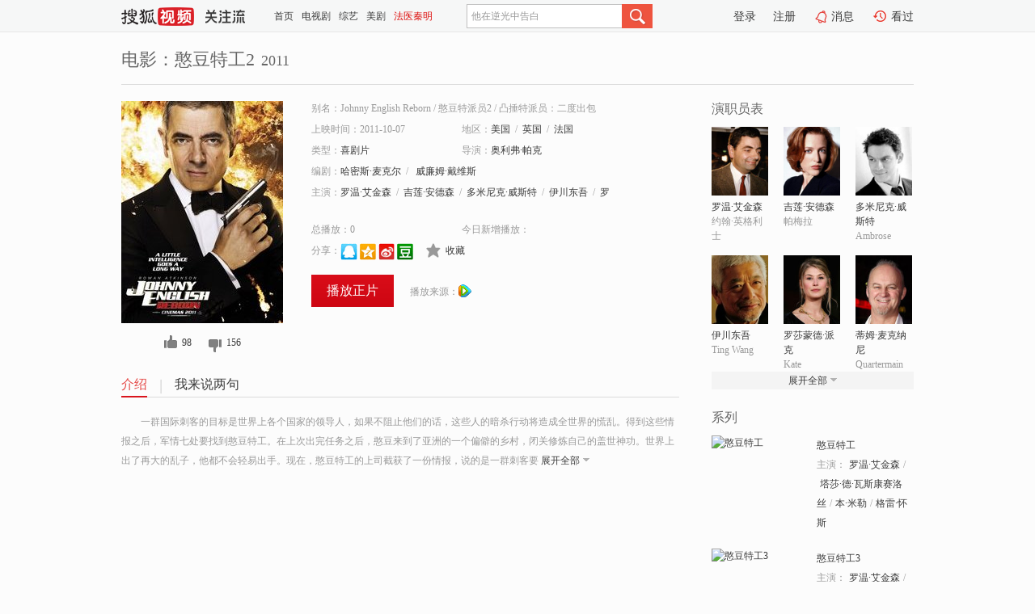

--- FILE ---
content_type: text/html;charset=UTF-8
request_url: https://tv.sohu.com/item/OTE1NDk=.html
body_size: 6894
content:











 <!DOCTYPE html PUBLIC "-//W3C//DTD XHTML 1.0 Transitional//EN" "http://www.w3.org/TR/xhtml1/DTD/xhtml1-transitional.dtd">
<html>
<head>
<title>憨豆特工2-电影-高清视频在线观看-搜狐视频</title>
<meta http-equiv="Content-Type" content="text/html; charset=UTF-8">
<meta name="keywords" content="憨豆特工2,电影,高清视频,在线观看">
<meta name="description" content="搜狐视频为您提供关于(憨豆特工2)的高清视频在线观看、剧情内容介绍、以及周边的一切，包括(憨豆特工2)的图片、预告片、拍摄花絮、影讯、相关新闻及评论等。更多关于(憨豆特工2)的精彩内容，尽在搜狐视频。">
<meta http-equiv="Content-Type" content="text/html; charset=UTF-8">
<meta http-equiv="pragma" content="no-cache">
<meta http-equiv="cache-control" content="no-cache,must-revalidate">
<meta http-equiv="expires" content="0">
<meta name="robots" content="all" />
<meta property="og:url" content="https://tv.sohu.com/item/OTE1NDk=.html"/>
<meta property="og:type" content="website"/>
<meta property="og:site_name" content="搜狐视频" />
<meta property="og:title" content="憨豆特工2" />
<meta property="og:description" content="一群国际刺客的目标是世界上各个国家的领导人，如果不阻止他们的话，这些人的暗杀行动将造成全世界的慌乱。得到这些情报之后，军情七处要找到憨豆特工。在上次出完任务之后，憨豆来到了亚洲的一个偏僻的乡村，闭关修炼自己的盖世神功。世界上出了再大的乱子，他都不会轻易出手。现在，憨豆特工的上司截获了一份情报，说的是一群刺客要潜入中国，杀害中国的总理。世界需要憨豆特工，得知此事后，憨豆特工走出了深山老林，要维护世界和平。</br>　　重新出山的憨豆特工发现整个世界已经变了样，军情七处、克格勃和中央情报局都在对国际刺客的事情进行着监视，他以往的那种单打独斗的方法似乎不再奏效。不过憨豆特工有自己的方法来解决问题。世界越混乱，憨豆特工就越有戏，虽然在执行任务过程中憨豆特工会出写篓子，但是失败这个词不在他的字典里。" />
<meta property="og:image" content="http://photocdn.sohu.com/kis/fengmian/91/91549/91549_ver_big.jpg" />
<link type="image/x-icon" rel="shortcut icon"  href="//tv.sohu.com/favicon.ico" />
<link type="text/css" rel="stylesheet" href="//css.tv.itc.cn/global/global201302.css" />
<link type="text/css" rel="stylesheet" href="//css.tv.itc.cn/channel/nav_v1.css" />
<link type="text/css" rel="stylesheet" href="//assets.changyan.sohu.com/rs/prod_/sohucs.min-sohutv.v118.css" />
<link type="text/css" rel="stylesheet" href="//css.tv.itc.cn/search/search-movie.css" />
<script type="text/javascript">
	// 测试数据
	var vid="0";
	var nid = "";
	var pid ="0";
	var cover=""; 	
	var playlistId="0";
	var o_playlistId="";
    var cid="100";//一级分类id
	var subcid="100102";//二级分类id
	var osubcid="";//二级分类的唯一项
	var category="";
	var cateCode="";
	var pianhua = "";
	var tag = "";
	var tvid = "";
	var playerSpaceId = "";
	var kis_id="91549";
	var filmType = "movie";
	var isFee = "0";
	var comment_c_flag="vp";
</script>
<script src="//js.tv.itc.cn/kao.js"></script>
<script src="//js.tv.itc.cn/dict.js"></script>
<script src="//js.tv.itc.cn/gg.seed.js"></script>
<script src="//js.tv.itc.cn/base/core/j_1.7.2.js"></script>
<script src="//tv.sohu.com/upload/static/star/g.js"></script>
<script src="//js.tv.itc.cn/site/search/movie/inc.js"></script>
<script type="text/javascript">
kao('pingback', function () {
	pingbackBundle.initHref({
		customParam : {
			 
				movie : {
				url : '//click.hd.sohu.com.cn/x.gif',
				type : ['extends'],
				stype:['workshow_movie'],
				col1:	function(config, el) {
					return el.getAttribute('pos') == null ? [''] : el.getAttribute('pos');
				},
				col2:	function(config, el) {
					return el.getAttribute('location') == null ? [''] : el.getAttribute('location');
				},
				col3:		function(config, el) {
								 var playsource=el.getAttribute('vv');
								 var vv='';
								 if(playsource=='sohutv'){
								 	vv='work_playpage_vv';
								 }else if(playsource=='work_starpage_vv' || playsource=='work_playpage_vv' || playsource=='work_search_vv' || playsource=='work_workpage_vv'){
								 	vv=playsource;
								 }else{
								 	vv='work_outer_vv';
								 }
								return vv;
						 },
				suv : 'cookie-SUV',
				p : 'passport',
				y : 'cookie-YYID',
				f : 'cookie-fuid',
				_ : 'stamp'
			}
	 
		}
	});
});

getHeaderFrag();
function getHeaderFrag() {
    // console.log("jinru")
    $.ajax({
        type:"GET",
        url:"/star/openkis/star/header",
        success:function(data){
            console.info(data);
            $("#fragHeader").html(data);
        },
        error:function(data){
            $("#fragHeader").html("");
            console.log("Error: "+data);
        }
    });
}

</script>

</head>
<body>
<br>
<!-- Start : areaTop -->
 <div class="areaTop" id="hd-navMiniBar" style="position: fixed; top: 0px; left: 0px; width: 100%; z-index: 999;">
     <div class="area clear" id = "fragHeader" onload =getHeaderFrag()>

     </div>
</div>
<style>
	#hd-fBox2,.hd-mUpload{display:none;}
	.areaTop .hd-hotWord{
		overflow: hidden;
		width:312px;
	}
</style>
<!-- End : areaTop -->
<div class="wrapper">
	<div class="movie-name area rel cfix">
		
		<h2 >电影：憨豆特工2<span>2011</span></h2>
	</div>
	<!-- Start : bodyer -->
	<div class="cfix area">
		<div class="movieL">
			<!-- Start : movie info -->
			<div class="cfix movie-info">
			  
			 
			
		    
		      
		     
			
			
			
		    
			
			
			    <div class="colL">
				<div class="movie-pic">
					
						
						
							
							
								
								<a href="//v.qq.com/x/page/f4101res6s6.html?ptag=sohu.movie" title="憨豆特工2" target="_blank" pb-url="movie" vv="qq" pos="work_info" location="work_info_others">
									<img lazysrc="//photocdn.sohu.com/kis/fengmian/91/91549/91549_ver_big.jpg" width="200" height="275" src="//css.tv.itc.cn/channel/v2/index-images/default_v.svg" alt="憨豆特工2">
										
										
									</img> 
								</a>
							
						
						
					
					
				</div>
				<p class="ta-c">
				<a class="like" title="" href="#">0</a>
				<a class="unlike" title="" href="#">0</a>
				</p>
				</div>
				<div class="movie-infoR">
					<ul class="cfix mB20">
						<li class="w1"><span>别名：Johnny English Reborn     /    憨豆特派员2     /    凸捶特派员：二度出包</span></li> 
						<li><span>上映时间：2011-10-07</span></li>
						
						<li><span>地区：</span><a href="//so.tv.sohu.com/list_p1100_p2_p3_u7f8e_u56fd_p4_p5_p6_p7_p8_p9.html" title="" target="_blank" pb-url="movie" pos="work_info" location="work_info_others" vv="work_search_vv">美国</a><span class="mLR6">/</span><a href="//so.tv.sohu.com/list_p1100_p2_p3_u82f1_u56fd_p4_p5_p6_p7_p8_p9.html" title="" target="_blank" pb-url="movie" pos="work_info" location="work_info_others" vv="work_search_vv">英国</a><span class="mLR6">/</span><a href="//so.tv.sohu.com/list_p1100_p2_p3_u6cd5_u56fd_p4_p5_p6_p7_p8_p9.html" title="" target="_blank" pb-url="movie" pos="work_info" location="work_info_others" vv="work_search_vv">法国</a> </li>
						<li><span>类型：</span><a href="//so.tv.sohu.com/list_p1100_p2100102_p3_p4_p5_p6_p7_p8_p9.html" title="" target="_blank" pb-url="movie" pos="work_info" location="work_info_others" vv="work_search_vv">喜剧片</a></li>
						<li><span>导演：</span><a href="//tv.sohu.com/star/NDk5NzJf5aWl5Yip5byXwrfluJXlhYs=.shtml" target="_blank" pb-url="movie" vv="work_starpage_vv" pos="work_info" location="work_info_others">奥利弗·帕克</a>   </li>
						<li><span>编剧：</span><a href="//tv.sohu.com/star/MTAyNDM1MF/lk4jlr4bmlq/Ct+m6puWFi+WwlA==.shtml" target="_blank" pb-url="movie" vv="work_starpage_vv" pos="work_info" location="work_info_others">哈密斯·麦克尔</a><span class="mLR6">/</span> <a href="//tv.sohu.com/star/MTAyMzY1NF/lqIHlu4nlp4bCt+aItOe7tOaWrw==.shtml" target="_blank" pb-url="movie" vv="work_starpage_vv" pos="work_info" location="work_info_others">威廉姆·戴维斯</a>  </li>
						
						
						  	
						 		
						  	
						 	 
						  
						<li class="w1"><span>主演：</span><a href="//tv.sohu.com/star/NDA5OTJf572X5ripwrfoib7ph5Hmo64=.shtml" target="_blank" pb-url="movie" vv="work_starpage_vv" pos="work_info" location="work_info_others">罗温·艾金森</a><span class="mLR6">/</span><a href="//tv.sohu.com/star/MjI2MjFf5ZCJ6I6ywrflronlvrfmo64=.shtml" target="_blank" pb-url="movie" vv="work_starpage_vv" pos="work_info" location="work_info_others">吉莲·安德森</a><span class="mLR6">/</span><a href="//tv.sohu.com/star/MjcxNzFf5aSa57Gz5bC85YWLwrflqIHmlq/nibk=.shtml" target="_blank" pb-url="movie" vv="work_starpage_vv" pos="work_info" location="work_info_others">多米尼克·威斯特</a><span class="mLR6">/</span><a href="//tv.sohu.com/star/Mjc0ODFf5LyK5bed5Lic5ZC+.shtml" target="_blank" pb-url="movie" vv="work_starpage_vv" pos="work_info" location="work_info_others">伊川东吾</a><span class="mLR6">/</span><a href="//tv.sohu.com/star/NDA5ODVf572X6I6O6JKZ5b63wrfmtL7lhYs=.shtml" target="_blank" pb-url="movie" vv="work_starpage_vv" pos="work_info" location="work_info_others">罗莎蒙德·派克</a></li>
						</ul>
						<ul class="cfix mB10">
                        <!--update 总播放：开始-->
                        <li><span>总播放：</span><em class="total-play"></em></li>
                        <!--update 总播放：结束-->
                        <!--update 今日新增播放：开始-->
                        <li><span>今日新增播放：</span><em class="today-play"></em></li>
                        <!--update 今日新增播放：结束-->
						
						<li class="w1 action">
                            <!--update 新版分享：开始-->
                            <div class="share cfix" style="width: auto">
                                <span>分享：</span><a title="" onclick="javascript:jump('mqq')" href="javascript:void(0)"><img width="21" height="21" alt="" src="//css.tv.itc.cn/search/images/qq.gif"></a>
                                <a title="" onclick="javascript:jump('qq')" href="javascript:void(0)"><img width="20" height="21" alt="" src="//css.tv.itc.cn/search/images/qzone.gif"></a>
                                <a title="" onclick="javascript:jump('weibosina')" href="javascript:void(0)"><img width="20" height="21" alt="" src="//css.tv.itc.cn/search/images/swb.gif"></a>
                                <a title="" onclick="javascript:jump('douban')" href="javascript:void(0)"><img width="20" height="21" alt="" src="//css.tv.itc.cn/search/images/db.gif"></a>
                            </div>
                            <!--update 新版分享：结束-->
							<div class="l actionR">
								<a href="" title="" class="ico-store">收藏</a>  
							</div>
						</li>
						</ul> 
						 
						 
						 <div class="cfix bot">
							
							
							
								
 									
								 	<a href="//v.qq.com/x/page/f4101res6s6.html?ptag=sohu.movie" title="qq" class="btn-playFea" target="_blank" pb-url="movie" pos="work_info" location="work_info_play" vv="qq">播放正片</a>
									
									 
									
																		
							    
							
							
								<div class="link cfix">
											
									<span>播放来源：</span><a href="//v.qq.com/x/page/f4101res6s6.html?ptag=sohu.movie" title="qq" target="_blank" pb-url="movie" vv="qq" pos="work_info" location="work_info_others"><img width="16" height="16" alt="qq" src="//tv.sohu.com/upload/static/search/skin/images/logo-tv/qq.png" /></a>
								</div>
							
							 
							 
						
					 </div>
				</div>
			</div>
			<!-- End : movie info -->
			<!-- Start : tab -->
			<ul class="cfix movieTab">
				<li class="first on"><a href="#" title="">介绍</a></li>
				
				
				
				
				
				  <li><a href="#" title="">我来说两句</a></li>
				
				
			</ul>
			<!-- End : tab -->
			<!-- Start : modA -->
			<div class="movieCont mod">
			
				<p class="intro">
					<span class="full_intro" style="display:none">&nbsp;&nbsp;&nbsp;&nbsp;&nbsp;&nbsp;&nbsp;&nbsp;一群国际刺客的目标是世界上各个国家的领导人，如果不阻止他们的话，这些人的暗杀行动将造成全世界的慌乱。得到这些情报之后，军情七处要找到憨豆特工。在上次出完任务之后，憨豆来到了亚洲的一个偏僻的乡村，闭关修炼自己的盖世神功。世界上出了再大的乱子，他都不会轻易出手。现在，憨豆特工的上司截获了一份情报，说的是一群刺客要潜入中国，杀害中国的总理。世界需要憨豆特工，得知此事后，憨豆特工走出了深山老林，要维护世界和平。</br>　　重新出山的憨豆特工发现整个世界已经变了样，军情七处、克格勃和中央情报局都在对国际刺客的事情进行着监视，他以往的那种单打独斗的方法似乎不再奏效。不过憨豆特工有自己的方法来解决问题。世界越混乱，憨豆特工就越有戏，虽然在执行任务过程中憨豆特工会出写篓子，但是失败这个词不在他的字典里。</span>
					  
				      
				   		 <span class="short_intro hide">
				   		 &nbsp;&nbsp;&nbsp;&nbsp;&nbsp;&nbsp;&nbsp;&nbsp;一群国际刺客的目标是世界上各个国家的领导人，如果不阻止他们的话，这些人的暗杀行动将造成全世界的慌乱。得到这些情报之后，军情七处要找到憨豆特工。在上次出完任务之后，憨豆来到了亚洲的一个偏僻的乡村，闭关修炼自己的盖世神功。世界上出了再大的乱子，他都不会轻易出手。现在，憨豆特工的上司截获了一份情报，说的是一群刺客要</span>
						 <a href="#" title="" class="arr-down toggle_intro hide" pos="work_tab" location="work_tab_overview">展开全部</a>
				      
				     
				    

				</p>
			
			</div>
			<!-- End : modA -->
			<!-- Start : modB -->
			
			<!-- End : modB -->
			<!-- Start : modC -->
			
			<!-- End : modC -->
			<!-- Start : modD -->
			
			<!-- End : modD -->
			<!-- Start : modE -->
			
					 
			
			

		 
			<div class="mod comment" style="display:none">
			<!--  <div id="SOHUCS" sid="" oid="" style="width: 100%; height: auto;"></div>-->
			<div id="SOHUCS"></div>
			</div>
			 
			</div> 
		  
			<!-- End : modE -->
		<div class="movieR">
		 
			<!-- Start : cast -->
			<div class="mod cast">
			
				<div class="mod-tit">
					<h4>演职员表</h4>
				</div>
				<ul class="cfix">
				  
				  	
				 		
				  	
				 	 
				  
					
					<!--   -->
				           
					<li>
						<div class="pic"><a href="//tv.sohu.com/star/NDA5OTJf572X5ripwrfoib7ph5Hmo64=.shtml" title="罗温·艾金森" target="_blank" pb-url="movie" pos="work_cast" vv="work_starpage_vv"><img lazysrc="//photocdn.sohu.com/kistar/fengmian/40/40992/40992_ver_small.jpg" src="//css.tv.itc.cn/channel/v2/index-images/default_v.svg" width="70" height="85" alt="罗温·艾金森" /></a></div>
						<p><a href="//tv.sohu.com/star/NDA5OTJf572X5ripwrfoib7ph5Hmo64=.shtml" target="_blank" title="罗温·艾金森" pb-url="movie" pos="work_cast" vv="work_starpage_vv">罗温·艾金森</a></p><p><span title="约翰·英格利士">约翰·英格利士</span></p>
					</li>
					
					<!--   -->
				           
					<li>
						<div class="pic"><a href="//tv.sohu.com/star/MjI2MjFf5ZCJ6I6ywrflronlvrfmo64=.shtml" title="吉莲·安德森" target="_blank" pb-url="movie" pos="work_cast" vv="work_starpage_vv"><img lazysrc="//photocdn.sohu.com/kistar/fengmian/22/22621/22621_ver_small.jpg" src="//css.tv.itc.cn/channel/v2/index-images/default_v.svg" width="70" height="85" alt="吉莲·安德森" /></a></div>
						<p><a href="//tv.sohu.com/star/MjI2MjFf5ZCJ6I6ywrflronlvrfmo64=.shtml" target="_blank" title="吉莲·安德森" pb-url="movie" pos="work_cast" vv="work_starpage_vv">吉莲·安德森</a></p><p><span title="帕梅拉">帕梅拉</span></p>
					</li>
					
					<!--   -->
				           
					<li>
						<div class="pic"><a href="//tv.sohu.com/star/MjcxNzFf5aSa57Gz5bC85YWLwrflqIHmlq/nibk=.shtml" title="多米尼克·威斯特" target="_blank" pb-url="movie" pos="work_cast" vv="work_starpage_vv"><img lazysrc="//photocdn.sohu.com/kistar/fengmian/27/27171/27171_ver_small.jpg" src="//css.tv.itc.cn/channel/v2/index-images/default_v.svg" width="70" height="85" alt="多米尼克·威斯特" /></a></div>
						<p><a href="//tv.sohu.com/star/MjcxNzFf5aSa57Gz5bC85YWLwrflqIHmlq/nibk=.shtml" target="_blank" title="多米尼克·威斯特" pb-url="movie" pos="work_cast" vv="work_starpage_vv">多米尼克·威斯特</a></p><p><span title="Ambrose">Ambrose</span></p>
					</li>
					
					<!--    <li class="clear"></li>-->
				            <li class="clear"></li>
					<li>
						<div class="pic"><a href="//tv.sohu.com/star/Mjc0ODFf5LyK5bed5Lic5ZC+.shtml" title="伊川东吾" target="_blank" pb-url="movie" pos="work_cast" vv="work_starpage_vv"><img lazysrc="//photocdn.sohu.com/kistar/fengmian/27/27481/27481_ver_small.jpg" src="//css.tv.itc.cn/channel/v2/index-images/default_v.svg" width="70" height="85" alt="伊川东吾" /></a></div>
						<p><a href="//tv.sohu.com/star/Mjc0ODFf5LyK5bed5Lic5ZC+.shtml" target="_blank" title="伊川东吾" pb-url="movie" pos="work_cast" vv="work_starpage_vv">伊川东吾</a></p><p><span title="Ting Wang">Ting Wang</span></p>
					</li>
					
					<!--   -->
				           
					<li>
						<div class="pic"><a href="//tv.sohu.com/star/NDA5ODVf572X6I6O6JKZ5b63wrfmtL7lhYs=.shtml" title="罗莎蒙德·派克" target="_blank" pb-url="movie" pos="work_cast" vv="work_starpage_vv"><img lazysrc="//photocdn.sohu.com/kistar/fengmian/40/40985/40985_ver_small.jpg" src="//css.tv.itc.cn/channel/v2/index-images/default_v.svg" width="70" height="85" alt="罗莎蒙德·派克" /></a></div>
						<p><a href="//tv.sohu.com/star/NDA5ODVf572X6I6O6JKZ5b63wrfmtL7lhYs=.shtml" target="_blank" title="罗莎蒙德·派克" pb-url="movie" pos="work_cast" vv="work_starpage_vv">罗莎蒙德·派克</a></p><p><span title="Kate">Kate</span></p>
					</li>
					
					<!--   -->
				           
					<li>
						<div class="pic"><a href="//tv.sohu.com/star/NDk4NTRf6JKC5aeGwrfpuqblhYvnurPlsLw=.shtml" title="蒂姆·麦克纳尼" target="_blank" pb-url="movie" pos="work_cast" vv="work_starpage_vv"><img lazysrc="//photocdn.sohu.com/kistar/fengmian/49/49854/49854_ver_small.jpg" src="//css.tv.itc.cn/channel/v2/index-images/default_v.svg" width="70" height="85" alt="蒂姆·麦克纳尼" /></a></div>
						<p><a href="//tv.sohu.com/star/NDk4NTRf6JKC5aeGwrfpuqblhYvnurPlsLw=.shtml" target="_blank" title="蒂姆·麦克纳尼" pb-url="movie" pos="work_cast" vv="work_starpage_vv">蒂姆·麦克纳尼</a></p><p><span title="Quartermain">Quartermain</span></p>
					</li>
					  
					
					
					 <li class="clear hide"></li>
                	<li class="hide">
                    <div class="pic"><a href="//tv.sohu.com/star/MzE2ODAxX+S4ueWwvOWwlMK35Y2h5Y2i5Lqa.shtml" title="丹尼尔·卡卢亚" target="_blank" pb-url="movie" pos="work_cast" vv="work_starpage_vv"><img lazysrc="//photocdn.sohu.com/kistar/fengmian/316/316801/316801_ver_small.jpg" src="//css.tv.itc.cn/channel/v2/index-images/default_v.svg" width="70" height="85" alt="丹尼尔·卡卢亚" /></a></div>
						<p><a href="//tv.sohu.com/star/MzE2ODAxX+S4ueWwvOWwlMK35Y2h5Y2i5Lqa.shtml" target="_blank" title="丹尼尔·卡卢亚" pb-url="movie" pos="work_cast" vv="work_starpage_vv">丹尼尔·卡卢亚</a></p><p><span title="Agent Tucker">Agent Tucker</span></p>
					</li>
                     
					
                	<li class="hide">
                    <div class="pic"><a href="//tv.sohu.com/star/MTkwODdf55CG5p+l5b63wrfluIzlpKs=.shtml" title="理查德·希夫" target="_blank" pb-url="movie" pos="work_cast" vv="work_starpage_vv"><img lazysrc="//photocdn.sohu.com/kistar/fengmian/19/19087/19087_ver_small.jpg" src="//css.tv.itc.cn/channel/v2/index-images/default_v.svg" width="70" height="85" alt="理查德·希夫" /></a></div>
						<p><a href="//tv.sohu.com/star/MTkwODdf55CG5p+l5b63wrfluIzlpKs=.shtml" target="_blank" title="理查德·希夫" pb-url="movie" pos="work_cast" vv="work_starpage_vv">理查德·希夫</a></p><p><span title="Fisher">Fisher</span></p>
					</li>
                     
					
                	<li class="hide">
                    <div class="pic"><a href="//tv.sohu.com/star/MTAyNDM1MF/lk4jlr4bmlq/Ct+m6puWFi+WwlA==.shtml" title="哈密斯·麦克尔" target="_blank" pb-url="movie" pos="work_cast" vv="work_starpage_vv"><img lazysrc="//photocdn.sohu.com/kistar/fengmian/1024/1024350/1024350_ver_small.jpg" src="//css.tv.itc.cn/channel/v2/index-images/default_v.svg" width="70" height="85" alt="哈密斯·麦克尔" /></a></div>
						<p><a href="//tv.sohu.com/star/MTAyNDM1MF/lk4jlr4bmlq/Ct+m6puWFi+WwlA==.shtml" target="_blank" title="哈密斯·麦克尔" pb-url="movie" pos="work_cast" vv="work_starpage_vv">哈密斯·麦克尔</a></p><p><span title="编剧">编剧</span></p>
					</li>
                     
					 <li class="clear hide"></li>
                	<li class="hide">
                    <div class="pic"><a href="//tv.sohu.com/star/MTAyMzY1NF/lqIHlu4nlp4bCt+aItOe7tOaWrw==.shtml" title="威廉姆·戴维斯" target="_blank" pb-url="movie" pos="work_cast" vv="work_starpage_vv"><img lazysrc="//photocdn.sohu.com/kistar/fengmian/1023/1023654/1023654_ver_small.jpg" src="//css.tv.itc.cn/channel/v2/index-images/default_v.svg" width="70" height="85" alt="威廉姆·戴维斯" /></a></div>
						<p><a href="//tv.sohu.com/star/MTAyMzY1NF/lqIHlu4nlp4bCt+aItOe7tOaWrw==.shtml" target="_blank" title="威廉姆·戴维斯" pb-url="movie" pos="work_cast" vv="work_starpage_vv">威廉姆·戴维斯</a></p><p><span title="编剧">编剧</span></p>
					</li>
                     
					
                	<li class="hide">
                    <div class="pic"><a href="//tv.sohu.com/star/NDk5NzJf5aWl5Yip5byXwrfluJXlhYs=.shtml" title="奥利弗·帕克" target="_blank" pb-url="movie" pos="work_cast" vv="work_starpage_vv"><img lazysrc="//photocdn.sohu.com/kistar/fengmian/49/49972/49972_ver_small.jpg" src="//css.tv.itc.cn/channel/v2/index-images/default_v.svg" width="70" height="85" alt="奥利弗·帕克" /></a></div>
						<p><a href="//tv.sohu.com/star/NDk5NzJf5aWl5Yip5byXwrfluJXlhYs=.shtml" target="_blank" title="奥利弗·帕克" pb-url="movie" pos="work_cast" vv="work_starpage_vv">奥利弗·帕克</a></p><p><span title="导演">导演</span></p>
					</li>
                       
                     
				</ul>
				<div class="mod-more"><a href="#" title="" class="arr-down" pos="work_cast" vv="work_starpage_vv">展开全部</a></div>
			
			</div>
			<!-- End : cast -->
			<!-- Start : serial -->
			<div class="mod serial">
				<div class="mod-tit">
				<h4>系列</h4>	
				</div>
				<ul class="list-movie">
				
				 
				 	
				 	
				 	
				 	
				 
					
				 	<li>
						<div class="pic">
							<a href="//tv.sohu.com/item/MTM0NTg=.html" title="憨豆特工" target="_blank" pb-url="movie" pos="work_series" vv="work_playpage_vv"><img lazysrc="//photocdn.tv.sohu.com/img/kis/fengmian/13/13458/13458_ver_small_20190428144017.jpg" src="//css.tv.itc.cn/channel/v2/index-images/default_v.svg" class="sz2" alt="憨豆特工" /></a>
						</div>
						<div class="text">
							<strong><a href="//tv.sohu.com/item/MTM0NTg=.html" title="憨豆特工" target="_blank" pb-url="movie" pos="work_series" vv="work_playpage_vv">憨豆特工</a></strong>
							<p>主演：<a href="//tv.sohu.com/star/NDA5OTJf572X5ripwrfoib7ph5Hmo64=.shtml" target="_blank" pb-url="movie" pos="work_series" vv="work_starpage_vv">罗温·艾金森</a>/<a href="//tv.sohu.com/star/NzUyMzc1X+WhlOiOjsK35b63wrfnk6bmlq/lurfotZvmtJvkuJ0=.shtml" target="_blank" pb-url="movie" pos="work_series" vv="work_starpage_vv">塔莎·德·瓦斯康赛洛丝</a>/<a href="//tv.sohu.com/star/MTE0OTczX+acrMK357Gz5YuS.shtml" target="_blank" pb-url="movie" pos="work_series" vv="work_starpage_vv">本·米勒</a>/<a href="//tv.sohu.com/star/NDQ5NzFf5qC86Zu3wrfmgIDmlq8=.shtml" target="_blank" pb-url="movie" pos="work_series" vv="work_starpage_vv">格雷·怀斯</a></p>
						</div>
					</li>
				
				 	<li>
						<div class="pic">
							<a href="//tv.sohu.com/item/MTIxOTA3MA==.html" title="憨豆特工3" target="_blank" pb-url="movie" pos="work_series" vv="work_playpage_vv"><img lazysrc="//photocdn.tv.sohu.com/img/kis/fengmian/1219/1219070/1219070_ver_small_20190425114240.jpg" src="//css.tv.itc.cn/channel/v2/index-images/default_v.svg" class="sz2" alt="憨豆特工3" /></a>
						</div>
						<div class="text">
							<strong><a href="//tv.sohu.com/item/MTIxOTA3MA==.html" title="憨豆特工3" target="_blank" pb-url="movie" pos="work_series" vv="work_playpage_vv">憨豆特工3</a></strong>
							<p>主演：<a href="//tv.sohu.com/star/NDA5OTJf572X5ripwrfoib7ph5Hmo64=.shtml" target="_blank" pb-url="movie" pos="work_series" vv="work_starpage_vv">罗温·艾金森</a>/<a href="//tv.sohu.com/star/MTE0OTczX+acrMK357Gz5YuS.shtml" target="_blank" pb-url="movie" pos="work_series" vv="work_starpage_vv">本·米勒</a>/<a href="//tv.sohu.com/star/MzU2NTJf5qyn5ZiJwrfmn6/nkZ7lhbDlr4c=.shtml" target="_blank" pb-url="movie" pos="work_series" vv="work_starpage_vv">欧嘉·柯瑞兰寇</a>/<a href="//tv.sohu.com/star/NTQ1MDhf6Im+546bwrfmsaTmma7mo64=.shtml" target="_blank" pb-url="movie" pos="work_series" vv="work_starpage_vv">艾玛·汤普森</a></p>
						</div>
					</li>
				
					
				</ul>
				
				
			</div>
			<!-- End : serial -->
			<!-- Start : recommend -->
			<div class="mod recommend">
				<div class="mod-tit">
				<h4>热门电影</h4>
				</div>
					<ul class="list-movie"></ul>
				 
			</div>
			<!-- End : recommend -->
			<!-- Start : sort -->
			<div class="mod sort">
			</div>
			<!-- End : sort -->
			<div class="mod soMovie">
				<form action="" method="post" id="sFormB" autocomplete="off" name="sFormB" onsubmit="return searchFormA('sKeyB');"><input type="text" value="" id="sKeyB" class="input" /><input type="submit" value="" class="btn-soMovie" />
				</form>
			</div>
		</div>
	</div>
<!-- End : content -->
</div>
 

<!-- End:content -->
    


<span id="footerFrag" onload="getFootererFrag()"></span>

<script>
    getFootererFrag();
    function getFootererFrag() {
        docWrite = document.write;
        document.write = function( text ){
            console.log(text);
            var elements = document.getElementsByClassName("now_year");
            Array.prototype.forEach.call(elements, function (element) {
                element.innerHTML = text;
            });
        };
        $.ajax({
            type:"GET",
            url:"/star/openkis/star/footer",
            async : true,
            success:function(result){
                console.info(result);
                $("#footerFrag").html(result);
                //  还原
                document.write = docWrite;
            },
            error:function(result){
                $("#footerFrag").html("");
                console.log("Error: "+result);
            }
        });


    };
</script>
 <script>
    messagebus.publish('core.loaded_end');
(function(){function a(){var a=/win/i.test(navigator.userAgent);if(a)if(typeof window.ActiveXObject=="function")try{var b=new ActiveXObject("SoHuVA.SoHuDector.1");b.StartSoHuVA()}catch(c){}else{function d(){var a=navigator.plugins||[];for(var b=0,c;c=a[b];b++)if(/npifox/i.test(c.description))return!0;return!1}if(d()){var e=document.getElementById("embed_ifox");if(!e){var f=document.createElement("div");f.style.cssText="position:absolute;zIndex:-1;height:1px",f.innerHTML='<embed id="embed_ifox" type="application/ifox-plugin" width="0" height="0"></embed>',document.body&&(document.body.insertBefore(f,document.body.firstChild),e=document.getElementById("embed_ifox"))}try{e.RunSohuVA()}catch(c){}}}}var b=window._IFoxContext||(window._IFoxContext={});b.isCalled||(b.isCalled=!0,setTimeout(function(){a()},2e3))})()
</script>

<!-- Begin New PV --> 
<script type="text/javascript" src="//tv.sohu.com/upload/static/global/hdpv.js"></script>
<!-- End New PV --> 

<!-- Begin PVInsight --> 
<script type="text/javascript" language="javascript" src="//a1.itc.cn/pv/js/spv.1305141919.js"></script>
 <!-- End PVInsight --> 
</body>
</html>


--- FILE ---
content_type: text/html;charset=UTF-8
request_url: https://score.my.tv.sohu.com/digg/get.do?type=327&vid=91549&callback=jQuery17206017322331292914_1768920104271&_=1768920111148
body_size: 105
content:
jQuery17206017322331292914_1768920104271({"vid":91549,"downCount":156,"statusText":"success","upCount":98,"pid":0,"tvid":91549,"type":327,"status":200})

--- FILE ---
content_type: text/javascript; charset=utf-8
request_url: https://hui.sohu.com/mum/ipqueryjp?callback=jsonp1768920103948&cookie=1768920104070&platform_source=pc&_=1768920103949
body_size: 28
content:
typeof jsonp1768920103948 === 'function' && jsonp1768920103948({
  "ext_ip": "18.224.57.127",
  "urls": []
});

--- FILE ---
content_type: text/plain;charset=UTF-8
request_url: https://v4.passport.sohu.com/i/cookie/common?callback=passport4015_cb1768920110988&dfp=1768920111027&_=1768920111028
body_size: -295
content:
passport4015_cb1768920110988({"body":"","message":"Success","status":200})